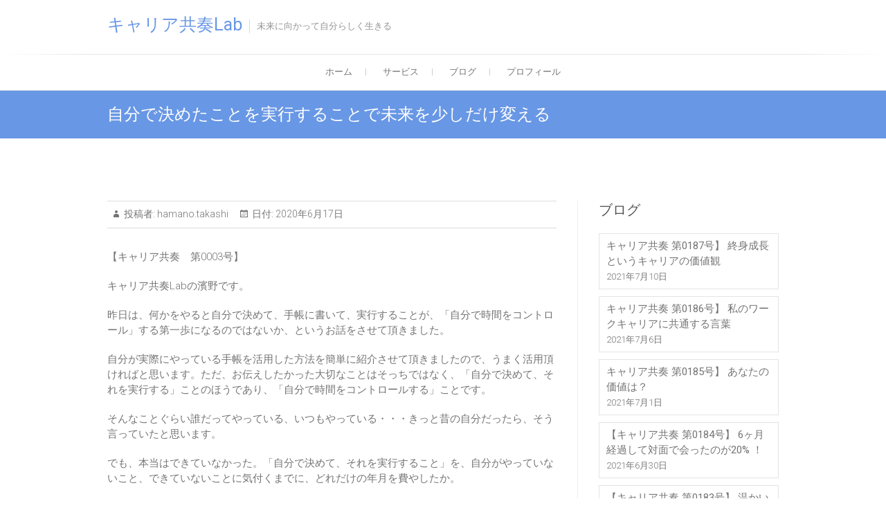

--- FILE ---
content_type: text/html; charset=UTF-8
request_url: https://www.career-kyoso.com/career/374/
body_size: 7016
content:
<!DOCTYPE html>
<html lang="ja">
<head>
<meta charset="UTF-8" />
<link rel="profile" href="http://gmpg.org/xfn/11" />
<link rel="pingback" href="https://www.career-kyoso.com/xmlrpc.php" />
<title>自分で決めたことを実行することで未来を少しだけ変える &#8211; キャリア共奏Lab</title>
<meta name='robots' content='max-image-preview:large' />
<link rel='dns-prefetch' href='//fonts.googleapis.com' />
<link rel='dns-prefetch' href='//s.w.org' />
<link rel="alternate" type="application/rss+xml" title="キャリア共奏Lab &raquo; フィード" href="https://www.career-kyoso.com/feed/" />
<link rel="alternate" type="application/rss+xml" title="キャリア共奏Lab &raquo; コメントフィード" href="https://www.career-kyoso.com/comments/feed/" />
		<script type="text/javascript">
			window._wpemojiSettings = {"baseUrl":"https:\/\/s.w.org\/images\/core\/emoji\/13.0.1\/72x72\/","ext":".png","svgUrl":"https:\/\/s.w.org\/images\/core\/emoji\/13.0.1\/svg\/","svgExt":".svg","source":{"concatemoji":"https:\/\/www.career-kyoso.com\/wp-includes\/js\/wp-emoji-release.min.js?ver=5.7.14"}};
			!function(e,a,t){var n,r,o,i=a.createElement("canvas"),p=i.getContext&&i.getContext("2d");function s(e,t){var a=String.fromCharCode;p.clearRect(0,0,i.width,i.height),p.fillText(a.apply(this,e),0,0);e=i.toDataURL();return p.clearRect(0,0,i.width,i.height),p.fillText(a.apply(this,t),0,0),e===i.toDataURL()}function c(e){var t=a.createElement("script");t.src=e,t.defer=t.type="text/javascript",a.getElementsByTagName("head")[0].appendChild(t)}for(o=Array("flag","emoji"),t.supports={everything:!0,everythingExceptFlag:!0},r=0;r<o.length;r++)t.supports[o[r]]=function(e){if(!p||!p.fillText)return!1;switch(p.textBaseline="top",p.font="600 32px Arial",e){case"flag":return s([127987,65039,8205,9895,65039],[127987,65039,8203,9895,65039])?!1:!s([55356,56826,55356,56819],[55356,56826,8203,55356,56819])&&!s([55356,57332,56128,56423,56128,56418,56128,56421,56128,56430,56128,56423,56128,56447],[55356,57332,8203,56128,56423,8203,56128,56418,8203,56128,56421,8203,56128,56430,8203,56128,56423,8203,56128,56447]);case"emoji":return!s([55357,56424,8205,55356,57212],[55357,56424,8203,55356,57212])}return!1}(o[r]),t.supports.everything=t.supports.everything&&t.supports[o[r]],"flag"!==o[r]&&(t.supports.everythingExceptFlag=t.supports.everythingExceptFlag&&t.supports[o[r]]);t.supports.everythingExceptFlag=t.supports.everythingExceptFlag&&!t.supports.flag,t.DOMReady=!1,t.readyCallback=function(){t.DOMReady=!0},t.supports.everything||(n=function(){t.readyCallback()},a.addEventListener?(a.addEventListener("DOMContentLoaded",n,!1),e.addEventListener("load",n,!1)):(e.attachEvent("onload",n),a.attachEvent("onreadystatechange",function(){"complete"===a.readyState&&t.readyCallback()})),(n=t.source||{}).concatemoji?c(n.concatemoji):n.wpemoji&&n.twemoji&&(c(n.twemoji),c(n.wpemoji)))}(window,document,window._wpemojiSettings);
		</script>
		<style type="text/css">
img.wp-smiley,
img.emoji {
	display: inline !important;
	border: none !important;
	box-shadow: none !important;
	height: 1em !important;
	width: 1em !important;
	margin: 0 .07em !important;
	vertical-align: -0.1em !important;
	background: none !important;
	padding: 0 !important;
}
</style>
	<link rel='stylesheet' id='wp-block-library-css'  href='https://www.career-kyoso.com/wp-includes/css/dist/block-library/style.min.css?ver=5.7.14' type='text/css' media='all' />
<link rel='stylesheet' id='contact-form-7-css'  href='https://www.career-kyoso.com/wp-content/plugins/contact-form-7/includes/css/styles.css?ver=5.4.1' type='text/css' media='all' />
<link rel='stylesheet' id='freesiaempire-style-css'  href='https://www.career-kyoso.com/wp-content/themes/freesia-empire/style.css?ver=5.7.14' type='text/css' media='all' />
<link rel='stylesheet' id='freesiaempire_google_fonts-css'  href='//fonts.googleapis.com/css?family=Roboto%3A400%2C300%2C500%2C700&#038;ver=5.7.14' type='text/css' media='all' />
<link rel='stylesheet' id='genericons-css'  href='https://www.career-kyoso.com/wp-content/themes/freesia-empire/genericons/genericons.css?ver=3.4.1' type='text/css' media='all' />
<link rel='stylesheet' id='freesiaempire-responsive-css'  href='https://www.career-kyoso.com/wp-content/themes/freesia-empire/css/responsive.css?ver=5.7.14' type='text/css' media='all' />
<link rel='stylesheet' id='freesiaempire-animate-css'  href='https://www.career-kyoso.com/wp-content/themes/freesia-empire/assets/wow/css/animate.min.css?ver=5.7.14' type='text/css' media='all' />
<script type='text/javascript' src='https://www.career-kyoso.com/wp-includes/js/jquery/jquery.min.js?ver=3.5.1' id='jquery-core-js'></script>
<script type='text/javascript' src='https://www.career-kyoso.com/wp-includes/js/jquery/jquery-migrate.min.js?ver=3.3.2' id='jquery-migrate-js'></script>
<script type='text/javascript' src='https://www.career-kyoso.com/wp-content/themes/freesia-empire/js/freesiaempire-main.js?ver=5.7.14' id='freesiaempire-main-js'></script>
<script type='text/javascript' src='https://www.career-kyoso.com/wp-content/themes/freesia-empire/js/freesiaempire-sticky-scroll.js?ver=5.7.14' id='sticky-scroll-js'></script>
<!--[if lt IE 9]>
<script type='text/javascript' src='https://www.career-kyoso.com/wp-content/themes/freesia-empire/js/html5.js?ver=3.7.3' id='html5-js'></script>
<![endif]-->
<script type='text/javascript' src='https://www.career-kyoso.com/wp-content/themes/freesia-empire/assets/wow/js/wow.min.js?ver=5.7.14' id='wow-js'></script>
<script type='text/javascript' src='https://www.career-kyoso.com/wp-content/themes/freesia-empire/assets/wow/js/wow-settings.js?ver=5.7.14' id='wow-settings-js'></script>
<link rel="https://api.w.org/" href="https://www.career-kyoso.com/wp-json/" /><link rel="alternate" type="application/json" href="https://www.career-kyoso.com/wp-json/wp/v2/posts/374" /><link rel="EditURI" type="application/rsd+xml" title="RSD" href="https://www.career-kyoso.com/xmlrpc.php?rsd" />
<link rel="wlwmanifest" type="application/wlwmanifest+xml" href="https://www.career-kyoso.com/wp-includes/wlwmanifest.xml" /> 
<meta name="generator" content="WordPress 5.7.14" />
<link rel="canonical" href="https://www.career-kyoso.com/career/374/" />
<link rel='shortlink' href='https://www.career-kyoso.com/?p=374' />
<link rel="alternate" type="application/json+oembed" href="https://www.career-kyoso.com/wp-json/oembed/1.0/embed?url=https%3A%2F%2Fwww.career-kyoso.com%2Fcareer%2F374%2F" />
<link rel="alternate" type="text/xml+oembed" href="https://www.career-kyoso.com/wp-json/oembed/1.0/embed?url=https%3A%2F%2Fwww.career-kyoso.com%2Fcareer%2F374%2F&#038;format=xml" />
	<meta name="viewport" content="width=device-width" />
	<link rel="icon" href="https://www.career-kyoso.com/wp-content/uploads/2020/05/cropped-pixta_55742146_S-1-32x32.jpg" sizes="32x32" />
<link rel="icon" href="https://www.career-kyoso.com/wp-content/uploads/2020/05/cropped-pixta_55742146_S-1-192x192.jpg" sizes="192x192" />
<link rel="apple-touch-icon" href="https://www.career-kyoso.com/wp-content/uploads/2020/05/cropped-pixta_55742146_S-1-180x180.jpg" />
<meta name="msapplication-TileImage" content="https://www.career-kyoso.com/wp-content/uploads/2020/05/cropped-pixta_55742146_S-1-270x270.jpg" />
</head>
<body class="post-template-default single single-post postid-374 single-format-standard wp-embed-responsive  blog-large">
	<div id="page" class="hfeed site">
	<a class="skip-link screen-reader-text" href="#content">Skip to content</a>
<!-- Masthead ============================================= -->
<header id="masthead" class="site-header" role="banner">
	<div class="top-header">
						<div class="container clearfix"><div id="site-branding">			<div id="site-detail">
			
				 <h2 id="site-title"> 						<a href="https://www.career-kyoso.com/" title="キャリア共奏Lab" rel="home"> キャリア共奏Lab </a>
						 </h2> <!-- end .site-title --> 							<div id="site-description"> 未来に向かって自分らしく生きる </div> <!-- end #site-description -->
									</div>
		</div> <!-- end #site-branding -->	
	<button class="menu-toggle" type="button">      
								<div class="line-one"></div>
								<div class="line-two"></div>
								<div class="line-three"></div>
							</button><div class="header-info clearfix"> </div> <!-- end .header-info --></div> <!-- end .container -->
				</div> <!-- end .top-header -->	<!-- Main Header============================================= -->
	<div id="sticky_header">
		<div class="container clearfix">
			<!-- Main Nav ============================================= -->
									<nav id="site-navigation" class="main-navigation clearfix" role="navigation" aria-label="メインメニュー">
				<button class="menu-toggle-2" aria-controls="primary-menu" aria-expanded="false"></button>
					  	<!-- end .menu-toggle -->
				<ul id="primary-menu" class="menu nav-menu"><li id="menu-item-67" class="menu-item menu-item-type-custom menu-item-object-custom menu-item-home menu-item-67"><a href="https://www.career-kyoso.com">ホーム</a></li>
<li id="menu-item-227" class="menu-item menu-item-type-post_type menu-item-object-page menu-item-227"><a href="https://www.career-kyoso.com/service/">サービス</a></li>
<li id="menu-item-94" class="menu-item menu-item-type-post_type menu-item-object-page current_page_parent menu-item-94"><a href="https://www.career-kyoso.com/blog/">ブログ</a></li>
<li id="menu-item-78" class="menu-item menu-item-type-post_type menu-item-object-page menu-item-78"><a href="https://www.career-kyoso.com/profile/">プロフィール</a></li>
</ul>			</nav> <!-- end #site-navigation -->
					</div> <!-- end .container -->
	</div> <!-- end #sticky_header -->
							<div class="page-header clearfix">
							<div class="container">
																			<h1 class="page-title">自分で決めたことを実行することで未来を少しだけ変える</h1>
										<!-- .page-title -->
																									</div> <!-- .container -->
						</div> <!-- .page-header -->
				</header> <!-- end #masthead -->
<!-- Main Page Start ============================================= -->
<div id="content">
<div class="container clearfix">

<div id="primary">
	<main id="main" class="site-main clearfix">
							<article class="post-format format- post-374 post type-post status-publish format-standard hentry category-career clearfix" id="post-374">
								<header class="entry-header">
									<div class="entry-meta">
												<span class="author vcard">投稿者:<a href="https://www.career-kyoso.com/author/hamano-takashi/" title="hamano.takashi">
						hamano.takashi </a></span> <span class="posted-on">日付:<a title="10:16 PM" href="https://www.career-kyoso.com/career/374/">
						2020年6月17日 </a></span>
											</div> <!-- .entry-meta -->
								</header> <!-- .entry-header -->
				<div class="entry-content">
				
<p>【キャリア共奏　第0003号】</p>



<p>キャリア共奏Labの濱野です。</p>



<p>昨日は、何かをやると自分で決めて、手帳に書いて、実行することが、「自分で時間をコントロール」する第一歩になるのではないか、というお話をさせて頂きました。</p>



<p>自分が実際にやっている手帳を活用した方法を簡単に紹介させて頂きましたので、うまく活用頂ければと思います。ただ、お伝えしたかった大切なことはそっちではなく、「自分で決めて、それを実行する」ことのほうであり、「自分で時間をコントロールする」ことです。</p>



<p>そんなことぐらい誰だってやっている、いつもやっている・・・きっと昔の自分だったら、そう言っていたと思います。</p>



<p>でも、本当はできていなかった。「自分で決めて、それを実行すること」を、自分がやっていないこと、できていないことに気付くまでに、どれだけの年月を費やしたか。</p>



<p>そして、「自分で決めて、それを実行する」ことを習慣化するまでに、さらにどれだけの年月を費やしたか。</p>



<p>だから、言葉で言うのは簡単だけど、やることの大変さも、大切さも知っています。</p>



<p>今ですら、少しでも気を抜けば、「自分で決めても、実行しない自分」、「誰かが決めたことを、実行する自分」に流れてしまいます。</p>



<p>自分が勝手に決めたことだから、やらなくたって誰にも迷惑がかからない。またいつかやればいい。</p>



<p>誰かが決めたことだから、自分の責任にはならない。うまくいかなかったら他人のせいにしておけばいい。</p>



<p>正直、楽だったんです。「やらないこと」も、「決めないこと」も。</p>



<p>ただ、その先にあったのは、<br>自分で決めたことができなかった自分。その積み重ねによって、自尊心が毀損して、自信を失っていった自分。</p>



<p>他人に委ねてしまった自分。その積み重ねで、自分の人生ではなく、他人の人生を生きて窮屈になっていった自分。</p>



<p>「自分で決めたことを実行する」　たったそれだけだけど、<br>「少しだけ、自分で時間をコントロールする」　たったそれだけだけど、</p>



<p>でも、そのほんの少しのことを積み重ねていくことで、未来が変わっていくことも、経験してきました。</p>



<p>もし今、思い通りのキャリアを生きられていないと感じるなら、<br>「自分で決めているか？」<br>「自分で決めたことを実行しているか？」<br>「自分で時間をコントロールしているか？」</p>



<p>言葉で言うのは簡単だけど、なかなかやるのは難しい、これらのことを、未来の自分のために、少しだけ立ち止まって、考えてみるのも良いかもしれませんね。</p>



<p>自分で決めたことを実行してみることで、少しだけ未来を変えてみませんか</p>
				</div> <!-- .end entry-content -->
									<footer class="entry-footer"> <span class="cat-links">
						カテゴリー: <a href="https://www.career-kyoso.com/category/career/" rel="category tag">キャリアを紡ぐ</a> </span> <!-- .cat-links -->
											</footer> <!-- .entry-meta -->
								</article>
		</main> <!-- #main -->
			<ul class="default-wp-page clearfix">
			<li class="previous"> <a href="https://www.career-kyoso.com/career/363/" rel="prev"><span class="meta-nav">&larr;</span> 自分で決めたことに、少しだけ時間を使ってみる</a> </li>
			<li class="next"> <a href="https://www.career-kyoso.com/career/382/" rel="next">ほんの少しを積み重ねることで遠くまでたどり着ける <span class="meta-nav">&rarr;</span></a> </li>
		</ul>
			
<div id="comments" class="comments-area">
			</div> <!-- .comments-area --></div> <!-- #primary -->

<aside id="secondary">
    
		<aside id="recent-posts-2" class="widget widget_recent_entries">
		<h2 class="widget-title">ブログ</h2>
		<ul>
											<li>
					<a href="https://www.career-kyoso.com/career/1458/">キャリア共奏 第0187号】 終身成長というキャリアの価値観</a>
											<span class="post-date">2021年7月10日</span>
									</li>
											<li>
					<a href="https://www.career-kyoso.com/career/1453/">キャリア共奏 第0186号】 私のワークキャリアに共通する言葉</a>
											<span class="post-date">2021年7月6日</span>
									</li>
											<li>
					<a href="https://www.career-kyoso.com/career/1450/">キャリア共奏 第0185号】 あなたの価値は？</a>
											<span class="post-date">2021年7月1日</span>
									</li>
											<li>
					<a href="https://www.career-kyoso.com/career/1445/">【キャリア共奏 第0184号】 6ヶ月経過して対面で会ったのが20% ！</a>
											<span class="post-date">2021年6月30日</span>
									</li>
											<li>
					<a href="https://www.career-kyoso.com/counselor/1442/">【キャリア共奏 第0183号】 温かい家族の中で育った学生とのカウンセリング</a>
											<span class="post-date">2021年6月29日</span>
									</li>
					</ul>

		</aside><aside id="categories-3" class="widget widget_categories"><h2 class="widget-title">カテゴリー</h2>
			<ul>
					<li class="cat-item cat-item-7"><a href="https://www.career-kyoso.com/category/counselor/">カウンセラーとして</a>
</li>
	<li class="cat-item cat-item-1"><a href="https://www.career-kyoso.com/category/career/">キャリアを紡ぐ</a>
</li>
			</ul>

			</aside><aside id="archives-3" class="widget widget_archive"><h2 class="widget-title">アーカイブ</h2>
			<ul>
					<li><a href='https://www.career-kyoso.com/date/2021/07/'>2021年7月</a></li>
	<li><a href='https://www.career-kyoso.com/date/2021/06/'>2021年6月</a></li>
	<li><a href='https://www.career-kyoso.com/date/2021/05/'>2021年5月</a></li>
	<li><a href='https://www.career-kyoso.com/date/2021/04/'>2021年4月</a></li>
	<li><a href='https://www.career-kyoso.com/date/2021/03/'>2021年3月</a></li>
	<li><a href='https://www.career-kyoso.com/date/2021/02/'>2021年2月</a></li>
	<li><a href='https://www.career-kyoso.com/date/2021/01/'>2021年1月</a></li>
	<li><a href='https://www.career-kyoso.com/date/2020/12/'>2020年12月</a></li>
	<li><a href='https://www.career-kyoso.com/date/2020/11/'>2020年11月</a></li>
	<li><a href='https://www.career-kyoso.com/date/2020/10/'>2020年10月</a></li>
	<li><a href='https://www.career-kyoso.com/date/2020/09/'>2020年9月</a></li>
	<li><a href='https://www.career-kyoso.com/date/2020/08/'>2020年8月</a></li>
	<li><a href='https://www.career-kyoso.com/date/2020/07/'>2020年7月</a></li>
	<li><a href='https://www.career-kyoso.com/date/2020/06/'>2020年6月</a></li>
	<li><a href='https://www.career-kyoso.com/date/2020/05/'>2020年5月</a></li>
			</ul>

			</aside></aside> <!-- #secondary -->
</div>
<!-- end .container -->
</div>
<!-- end #content -->
<!-- Footer Start ============================================= -->
<footer id="colophon" class="site-footer clearfix" role="contentinfo">
		<div class="site-info">
		<div class="container">
							<div class="social-links clearfix">
	<ul><li id="menu-item-65" class="menu-item menu-item-type-custom menu-item-object-custom menu-item-65"><a href="https://www.facebook.com/hamano.takashi.318"><span class="screen-reader-text">Facebook</span></a></li>
<li id="menu-item-66" class="menu-item menu-item-type-custom menu-item-object-custom menu-item-66"><a href="mailto:hamano.takashi@career-kyoso.com"><span class="screen-reader-text">メール</span></a></li>
</ul>	</div><!-- end .social-links -->
	<div class="copyright">					&copy; 2026				<a title="キャリア共奏Lab" target="_blank" href="https://www.career-kyoso.com/">キャリア共奏Lab</a> | 
								Designed by: <a title="Themefreesia" target="_blank" href="https://themefreesia.com">Theme Freesia</a> | 
								Powered by: <a title="WordPress" target="_blank" href="http://wordpress.org">WordPress</a>
							</div>
						<div style="clear:both;"></div>
		</div> <!-- end .container -->
	</div> <!-- end .site-info -->
		<div class="go-to-top"><a title="Go to Top" href="#masthead"></a></div> <!-- end .go-to-top -->
	</footer> <!-- end #colophon -->
</div> <!-- end #page -->
<script type='text/javascript' src='https://www.career-kyoso.com/wp-includes/js/dist/vendor/wp-polyfill.min.js?ver=7.4.4' id='wp-polyfill-js'></script>
<script type='text/javascript' id='wp-polyfill-js-after'>
( 'fetch' in window ) || document.write( '<script src="https://www.career-kyoso.com/wp-includes/js/dist/vendor/wp-polyfill-fetch.min.js?ver=3.0.0"></scr' + 'ipt>' );( document.contains ) || document.write( '<script src="https://www.career-kyoso.com/wp-includes/js/dist/vendor/wp-polyfill-node-contains.min.js?ver=3.42.0"></scr' + 'ipt>' );( window.DOMRect ) || document.write( '<script src="https://www.career-kyoso.com/wp-includes/js/dist/vendor/wp-polyfill-dom-rect.min.js?ver=3.42.0"></scr' + 'ipt>' );( window.URL && window.URL.prototype && window.URLSearchParams ) || document.write( '<script src="https://www.career-kyoso.com/wp-includes/js/dist/vendor/wp-polyfill-url.min.js?ver=3.6.4"></scr' + 'ipt>' );( window.FormData && window.FormData.prototype.keys ) || document.write( '<script src="https://www.career-kyoso.com/wp-includes/js/dist/vendor/wp-polyfill-formdata.min.js?ver=3.0.12"></scr' + 'ipt>' );( Element.prototype.matches && Element.prototype.closest ) || document.write( '<script src="https://www.career-kyoso.com/wp-includes/js/dist/vendor/wp-polyfill-element-closest.min.js?ver=2.0.2"></scr' + 'ipt>' );( 'objectFit' in document.documentElement.style ) || document.write( '<script src="https://www.career-kyoso.com/wp-includes/js/dist/vendor/wp-polyfill-object-fit.min.js?ver=2.3.4"></scr' + 'ipt>' );
</script>
<script type='text/javascript' id='contact-form-7-js-extra'>
/* <![CDATA[ */
var wpcf7 = {"api":{"root":"https:\/\/www.career-kyoso.com\/wp-json\/","namespace":"contact-form-7\/v1"}};
/* ]]> */
</script>
<script type='text/javascript' src='https://www.career-kyoso.com/wp-content/plugins/contact-form-7/includes/js/index.js?ver=5.4.1' id='contact-form-7-js'></script>
<script type='text/javascript' src='https://www.career-kyoso.com/wp-content/themes/freesia-empire/js/jquery.cycle.all.js?ver=3.0.3' id='jquery_cycle_all-js'></script>
<script type='text/javascript' id='freesiaempire_slider-js-extra'>
/* <![CDATA[ */
var freesiaempire_slider_value = {"transition_effect":"fade","transition_delay":"4000","transition_duration":"1000"};
/* ]]> */
</script>
<script type='text/javascript' src='https://www.career-kyoso.com/wp-content/themes/freesia-empire/js/freesiaempire-slider-setting.js?ver=5.7.14' id='freesiaempire_slider-js'></script>
<script type='text/javascript' src='https://www.career-kyoso.com/wp-content/themes/freesia-empire/js/navigation.js?ver=5.7.14' id='freesiaempire-navigation-js'></script>
<script type='text/javascript' src='https://www.career-kyoso.com/wp-content/themes/freesia-empire/js/freesiaempire-quote-slider.js?ver=4.2.2' id='freesiaempire-quote-slider-js'></script>
<script type='text/javascript' src='https://www.career-kyoso.com/wp-content/themes/freesia-empire/js/skip-link-focus-fix.js?ver=5.7.14' id='freesiaempire-skip-link-focus-fix-js'></script>
<script type='text/javascript' src='https://www.career-kyoso.com/wp-includes/js/wp-embed.min.js?ver=5.7.14' id='wp-embed-js'></script>
</body>
</html>